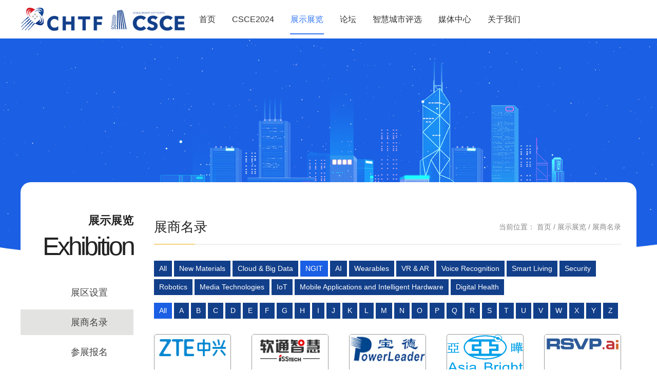

--- FILE ---
content_type: text/html; charset=utf-8
request_url: http://smartcityevent.com.cn/ExhibitorList/42/0
body_size: 4255
content:

<!DOCTYPE HTML>
<html>
<head>
    <meta charset="utf-8">
    <meta http-equiv="X-UA-Compatible" content="IE=edge">
    <meta name="viewport" content="width=device-width, initial-scale=1.0,minimum-scale=1.0,maximum-scale=1.0, user-scalable=no">
            <title>展商名录-第二十六届高交会智慧城市展</title>
            <meta name="keywords" content="智慧城市博览会、智慧城市、ICT、大数据、云计算、新基建" />
            <meta name="description" content="作为高交会中唯一聚焦于智慧城市领域的专业主题展，第二十六届高交会智慧城市展以“数智赋能城市新质生产力”为主题，汇集基础设施建设、城市规划和管理、 数据要素、人工智能与大模型、数字经济与创新产业、智慧城市行业应用、新型产城融合发展、安全与应急响应、新ICT领域技术与产品等，全面展示当今全球前瞻各领域的创新应用技术、行业解决方案、科研成果以及成功案例等，促进智慧城市的交流与合作，推动技术进步和产业发展，最终提升居民的生活质量。" />

    <link rel="icon" href="/content/site/images/favicon.ico" type="image/x-icon">
    <link rel="stylesheet" href="/content/site/css/main.css?v20240320">
    <link rel="stylesheet" href="/content/site/css/auto.css">
    <script src="/content/site/js/jquery.min.js"></script>
    <script src="/content/site/js/main.js"></script>
    
<link rel="stylesheet" href="/content/css/font-awesome.min.css" />
<script>
    $(document).ready(function () {
        $(".navigation>li").removeClass("active").eq(2).addClass("active")
        $('.menu').click(function (e) {
            if ($(this).find('ul').is(':hidden')) {
                $(this).addClass('openhover');
                $(this).find('ul').slideDown(150);

            } else {
                $(this).removeClass('openhover');
                $(this).find('ul').slideUp(150);
            }
            e.stopPropagation();
        });
    })
</script>    

</head>
<body>
    <header class="header">
        <nav class="header-nav">
            <div class="container clf header-nav-wrap">
                <a href="/" class="logo">
                    <img src="/File/00000/Logo/2024071515/20240715154300_3660.png" id="logo_pic" title="第二十六届高交会智慧城市展" alt="第二十六届高交会智慧城市展" height="46">
                    <img src="/File/00000/Logo1/2024071515/20240715154300_3660.png" id="logo1_pic" title="第二十六届高交会智慧城市展" alt="第二十六届高交会智慧城市展" height="46">
                </a>
                <a href="javascript:void(0)" id="navToggle"> <span></span> </a>
                <div class="clf header-nav-wrap-inner">
                    <ul class="header-nav-ul navigation">
                        <li><a href="/" title="首页">首页</a></li>
                        <li><a href="/csce" title="CSCE2024">CSCE2024</a></li>
                        <li><a href="/exhibition" title="展示展览">展示展览</a></li>
                        <li><a href="/forum" title="论坛">论坛</a></li>
                        <li><a href="/Selection" title="智慧城市评选">智慧城市评选</a></li>
                        <li><a href="/media" title="媒体中心">媒体中心</a></li>
                        <li><a href="/aboutus" title="关于我们">关于我们</a></li>
                    </ul>
                    <ul class="header-extra-ul">
                        
                    </ul>
                    <!--移动端的导航-->
                    <div class="m_nav">
                        <div class="top clearfix"> <img src="/content/site/images/closed.png" alt="" class="closed"> </div>
                        <ul class="ul" data-in="fadeInDown" data-out="fadeOutUp">
                            <li><a href="/" title="首页">首页</a></li>
                            <li><a href="/csce" title="CSCE2024">CSCE2024</a></li>
                            <li><a href="/exhibition" title="展示展览">展示展览</a></li>
                            <li><a href="/forum" title="论坛">论坛</a></li>
                            <li><a href="/Selection" title="智慧评选">智慧评选</a></li>
                            <li><a href="/media" title="媒体中心">媒体中心</a></li>
                            <li><a href="/aboutus" title="关于我们">关于我们</a></li>
                        </ul>
                    </div>
                </div>
            </div>
        </nav>
    </header>
    

<section class="inbanner cover-background" style="background-image: url(/content/site/images/inbanner.png)"></section>
<div class="in_main container">
    <div class="container clf">
        <aside class="in-aside">
            <div class="in-aside-title">
                <h2>展示展览</h2>
                <h1>Exhibition</h1>
            </div>
            <ul>
                            <li class="">
                                <a class="menu-a" href="/exhibition/19" title="展区设置">展区设置</a>


                            </li>
                            <li class="active">
                                <a class="menu-a" href="/ExhibitorList" title="展商名录">展商名录</a>


                            </li>
                            <li class="">
                                <a class="menu-a" href="/ExhReg" title="参展报名">参展报名</a>


                            </li>

            </ul>
        </aside>
        <main class="main">
            <div class="in_main_header">
                <h3>展商名录</h3>
                <nav class="in-nav">
                    当前位置：
                    <a href="">首页</a>
                    /
                    <a href="/exhibition">展示展览</a>
                    /
                    展商名录
                </nav>
            </div>
            <div class="zsml">
                <ul>
                            <li>
                                <a href="/ExhibitorList/0/0" title="All">All</a>
                            </li>
                                    <li>
                                        <a href="/ExhibitorList/44/0" title="New Materials">New Materials</a>
                                    </li>
                                    <li>
                                        <a href="/ExhibitorList/43/0" title="Cloud &amp; Big Data">Cloud &amp; Big Data</a>
                                    </li>
                                    <li class="on">
                                        <a href="/ExhibitorList/42/0" title="NGIT">NGIT</a>
                                    </li>
                                    <li>
                                        <a href="/ExhibitorList/39/0" title="AI">AI</a>
                                    </li>
                                    <li>
                                        <a href="/ExhibitorList/12/0" title="Wearables">Wearables</a>
                                    </li>
                                    <li>
                                        <a href="/ExhibitorList/11/0" title="VR &amp; AR">VR &amp; AR</a>
                                    </li>
                                    <li>
                                        <a href="/ExhibitorList/10/0" title="Voice Recognition">Voice Recognition</a>
                                    </li>
                                    <li>
                                        <a href="/ExhibitorList/9/0" title="Smart Living">Smart Living</a>
                                    </li>
                                    <li>
                                        <a href="/ExhibitorList/8/0" title="Security">Security</a>
                                    </li>
                                    <li>
                                        <a href="/ExhibitorList/7/0" title="Robotics">Robotics</a>
                                    </li>
                                    <li>
                                        <a href="/ExhibitorList/6/0" title="Media Technologies">Media Technologies</a>
                                    </li>
                                    <li>
                                        <a href="/ExhibitorList/5/0" title="IoT">IoT</a>
                                    </li>
                                    <li>
                                        <a href="/ExhibitorList/4/0" title="Mobile Applications and Intelligent Hardware">Mobile Applications and Intelligent Hardware</a>
                                    </li>
                                    <li>
                                        <a href="/ExhibitorList/3/0" title="Digital Health">Digital Health</a>
                                    </li>

                </ul>
                <ul>
                            <li class="on">
                                <a href="/ExhibitorList/42/0" title="All">All</a>
                            </li>
                                    <li>
                                        <a href="/ExhibitorList/42/38" title="A">A</a>
                                    </li>
                                    <li>
                                        <a href="/ExhibitorList/42/37" title="B">B</a>
                                    </li>
                                    <li>
                                        <a href="/ExhibitorList/42/36" title="C">C</a>
                                    </li>
                                    <li>
                                        <a href="/ExhibitorList/42/35" title="D">D</a>
                                    </li>
                                    <li>
                                        <a href="/ExhibitorList/42/34" title="E">E</a>
                                    </li>
                                    <li>
                                        <a href="/ExhibitorList/42/33" title="F">F</a>
                                    </li>
                                    <li>
                                        <a href="/ExhibitorList/42/32" title="G">G</a>
                                    </li>
                                    <li>
                                        <a href="/ExhibitorList/42/31" title="H">H</a>
                                    </li>
                                    <li>
                                        <a href="/ExhibitorList/42/30" title="I">I</a>
                                    </li>
                                    <li>
                                        <a href="/ExhibitorList/42/29" title="J">J</a>
                                    </li>
                                    <li>
                                        <a href="/ExhibitorList/42/28" title="K">K</a>
                                    </li>
                                    <li>
                                        <a href="/ExhibitorList/42/27" title="L">L</a>
                                    </li>
                                    <li>
                                        <a href="/ExhibitorList/42/26" title="M">M</a>
                                    </li>
                                    <li>
                                        <a href="/ExhibitorList/42/25" title="N">N</a>
                                    </li>
                                    <li>
                                        <a href="/ExhibitorList/42/24" title="O">O</a>
                                    </li>
                                    <li>
                                        <a href="/ExhibitorList/42/23" title="P">P</a>
                                    </li>
                                    <li>
                                        <a href="/ExhibitorList/42/22" title="Q">Q</a>
                                    </li>
                                    <li>
                                        <a href="/ExhibitorList/42/21" title="R">R</a>
                                    </li>
                                    <li>
                                        <a href="/ExhibitorList/42/20" title="S">S</a>
                                    </li>
                                    <li>
                                        <a href="/ExhibitorList/42/19" title="T">T</a>
                                    </li>
                                    <li>
                                        <a href="/ExhibitorList/42/18" title="U">U</a>
                                    </li>
                                    <li>
                                        <a href="/ExhibitorList/42/17" title="V">V</a>
                                    </li>
                                    <li>
                                        <a href="/ExhibitorList/42/16" title="W">W</a>
                                    </li>
                                    <li>
                                        <a href="/ExhibitorList/42/15" title="X">X</a>
                                    </li>
                                    <li>
                                        <a href="/ExhibitorList/42/14" title="Y">Y</a>
                                    </li>
                                    <li>
                                        <a href="/ExhibitorList/42/13" title="Z">Z</a>
                                    </li>

                </ul>
                <div class="zsml_div clf">
                                <div class="zsml_box">
                                    <div class="zsml_img">
                                        <img src="/File/00000/zsml/2019103010/20191030100106_9647.png" />
                                    </div>
                                    <a href="/ExhibitorList/detail/17" title="中兴通讯">
                                        <div class="zsml_imgs">
                                            <span class="fa fa-share"></span>
                                        </div>
                                    </a>
                                </div>
                                <div class="zsml_box">
                                    <div class="zsml_img">
                                        <img src="/File/00000/zsml/2019110214/20191102144610_3816.png" />
                                    </div>
                                    <a href="/ExhibitorList/detail/48" title="软通智慧">
                                        <div class="zsml_imgs">
                                            <span class="fa fa-share"></span>
                                        </div>
                                    </a>
                                </div>
                                <div class="zsml_box">
                                    <div class="zsml_img">
                                        <img src="/File/00000/zsml/2019110214/20191102142523_9436.jpg" />
                                    </div>
                                    <a href="/ExhibitorList/detail/41" title="宝德">
                                        <div class="zsml_imgs">
                                            <span class="fa fa-share"></span>
                                        </div>
                                    </a>
                                </div>
                                <div class="zsml_box">
                                    <div class="zsml_img">
                                        <img src="/File/00000/zsml/2019110214/20191102141217_8992.png" />
                                    </div>
                                    <a href="/ExhibitorList/detail/30" title="亚晔科技">
                                        <div class="zsml_imgs">
                                            <span class="fa fa-share"></span>
                                        </div>
                                    </a>
                                </div>
                                <div class="zsml_box">
                                    <div class="zsml_img">
                                        <img src="/File/00000/zsml/2019110611/20191106112903_4844.png" />
                                    </div>
                                    <a href="/ExhibitorList/detail/71" title="宁波薄言信息技术有限公司">
                                        <div class="zsml_imgs">
                                            <span class="fa fa-share"></span>
                                        </div>
                                    </a>
                                </div>
                                <div class="zsml_box">
                                    <div class="zsml_img">
                                        <img src="/File/00000/zsml/2019110214/20191102143236_5874.png" />
                                    </div>
                                    <a href="/ExhibitorList/detail/46" title="云话科技">
                                        <div class="zsml_imgs">
                                            <span class="fa fa-share"></span>
                                        </div>
                                    </a>
                                </div>
                                <div class="zsml_box">
                                    <div class="zsml_img">
                                        <img src="/File/00000/zsml/2019103014/20191030145744_2403.png" />
                                    </div>
                                    <a href="/ExhibitorList/detail/26" title="畅想视界">
                                        <div class="zsml_imgs">
                                            <span class="fa fa-share"></span>
                                        </div>
                                    </a>
                                </div>
                                <div class="zsml_box">
                                    <div class="zsml_img">
                                        <img src="/File/00000/zsml/2019103014/20191030145609_4292.jpg" />
                                    </div>
                                    <a href="/ExhibitorList/detail/25" title="拓普龙">
                                        <div class="zsml_imgs">
                                            <span class="fa fa-share"></span>
                                        </div>
                                    </a>
                                </div>

                </div>
            </div>
        </main>
    </div>
</div>


    
    <footer class="footer">
        <div class="container clf">
            <div class="footer-1 fl">
                <h4>承办单位</h4>
                <p>
                    <span class="inline-block">国家信息中心</span> 
                    <span class="px-5">|</span>
                    <span class="inline-block">亚洲数据集团</span>
                </p>
              
                
                <p class="mt-30" id="Copyright">
                    © 2024 ADG 版权所有 <a href="https://beian.miit.gov.cn/" target="_blank">粤ICP备17027803号</a>
                </p>
                <hr class="bg-white w-30 h-3">
            </div>
            <div class="footer-2 fr">
                <h4>友情链接</h4>
              
                <div class="clf mt-30">
                    <div class="fr pl-10 text-center">
                        <img src="/File/00000/wx_pic/2019092710/20190927105819_6053.jpg" alt="官方微信" width="90" height="90">
                        <br>官方微信
                    </div>
                    
                </div>
            </div>
        </div>
    </footer>
</body>
</html>



--- FILE ---
content_type: text/css
request_url: http://smartcityevent.com.cn/content/site/css/auto.css
body_size: 2255
content:
@media(min-width:1848px) {
    /*1200 + 304*2 + 20*2 = 1544*/
    .header-nav-wrap { width: 100%; }
    .header-nav .logo { left: 20px; }
    .header-nav-wrap-inner { width: 1200px; position: absolute; left: 50%; margin-left: -600px; top: 0; height: 100%; padding-left: 30px; }
    .header-nav-ul > li > a { padding: 0 26px; }
}
@media (max-width:800px) {
    .size-22 {
    font-size: 14px !important;
}
    .mt-20, .my-20 {
    margin-top: 10px !important;
}
    .mb-30, .my-30 {
    margin-bottom: 15px !important;
}
    body {
    min-width: inherit;
}.in_main{padding-bottom:20px;}
    .container {
        width:98%;
        min-width:inherit;padding-bottom:0;
    }
    .header {height:auto;
    }
    .header-nav {
    height: auto;
}
    .header-nav-ul {display:none;
    }
    .header-nav-wrap {
    padding-left: 0;
}
    .header-nav .logo {
    display: block;
    position: relative;
    width:265px;
    float:none;
    height:60px;
    padding: 15px 0 5px;
}
    .header-nav .logo img{
        height:40px!important;
    }
    .header-nav-wrap-inner{
        padding:10px 0;
    }
    .header-extra-ul {
    position: relative;
    text-align: center;
    width:100%;
    height: 30px;
    line-height:30px;
}
    .header-extra-ul > li {
    display: inline-block;
    height: 100%;
}
    .header-extra-ul > li > a {
    position: relative;
    display: block;
    padding: 0 10px;
    height: 100%;
    line-height: 100%;
    color: #333;
    font-size: 14px;
}
    .header #navToggle {
padding: 0px 8px;
    display: inline-block;
    float: right;
   margin-top: -40px;
    margin-right: 2%;
    border: 1px solid #999;
    border-radius: 5px;
}
 .header #navToggle span {
position: relative;
    width: 25px;
    height: 1px;
    margin: 15px 0;
}
 .header #navToggle span:before,  .header #navToggle span:after {
 content: '';
 position: relative;
 width: 100%;
 height: 1px;
 left: 0;
}
 .header #navToggle span,  .header #navToggle span:before,  .header #navToggle span:after {
 -webkit-transition: 0.3s;
 -moz-transition: 0.3s;
 -o-transition: 0.3s;
 transition: 0.3s;
 display: block;
 background: #999;
}
 .header #navToggle span:before {
 top: 8px;
}
 .header #navToggle span:after {
 bottom: 10px;
}
 .header #navToggle.open span:before {
 top: 10px;
 -webkit-transform: translateY(-11px) rotate(-45deg);
 -moz-transform: translateY(-11px) rotate(-45deg);
 -ms-transform: translateY(-11px) rotate(-45deg);
 -o-transform: translateY(-11px) rotate(-45deg);
 transform: translateY(-11px) rotate(-45deg);
}
 .header #navToggle.open span:after {
 bottom: 12px;
 -webkit-transform: translateY(10px) rotate(45deg);
 -moz-transform: translateY(10px) rotate(45deg);
 -ms-transform: translateY(10px) rotate(45deg);
 -o-transform: translateY(10px) rotate(45deg);
 transform: translateY(10px) rotate(45deg);
}
 .header #navToggle.open span {
 background: none;
}
 .header #navToggle.open span:before,  .header #navToggle.open span:after {
 background: #4f4f4f;
}
    .in-aside {float:none;width:100%;}
    .in-aside-title {
        line-height:inherit;
    font-size: 18px;
    text-align: center;
}
        .in-aside-title h1 {font-size:14px;color: #555;
    font-weight: 600;
    letter-spacing: 0;
        }
        .in-aside > ul {
    display: block;
    width: 100%;
    margin-top: 20px;
}
        .in-aside > ul > li > a {
    width: 100%;
    height: 40px;
    line-height: 40px;
    color: #444444;
    padding: 0 0;
    font-size: 16px;
    padding-right: 0px;
    text-align: center;
}
        .in-aside > ul > li > ul > li {
    text-align: center;
    padding-right: 0px;
}
        .in-aside > ul > li > ul > li > a {
    display: block;
    width:100%;
    height: 40px;
    line-height: 40px;
    padding: 0 0;
    color: #444;
    font-size: 14px;
    text-align: center;
}
        .in_main .main {
    float: none;
    width: 100%;
    margin-right: 0;
    min-height: 400px;
    margin-top:20px;
}
    .in_main_header {
        height:auto;
        padding-top:40px;
    }
        .in_main_header > h3 {
    font-size: 18px;
    color: #222222;
    display: block;
    text-align:center;
}
        .in_main_header:after {
    content: '';
    display: block;
    width: 80px;
    height: 2px;
    position: absolute;
    left: 50%;
    margin-left:-40px;
    bottom: -2px;
    background: #f5d281;
}
    .in-nav {
        float: none;
    display: block;
    text-align: center;
    background: #f4f4f4;
    position: absolute;
    top: 0;
    left: 0;
    height: 40px;
    line-height: 40px;
    width: 100%;
    }
     .main>.list .h-50{padding-left:10px !important;}
    .main>.list .size-16{display:none;}
    .zsml_div {margin:0 2%;
}
    .zsml_box {
    position: relative;
    float: left;
    width: 30%;
    height: 80px;
    margin: 20px 1%;
}
    .zsml_img {
    width: 100%;
    height:60px;
    text-align: center;
    border-radius: 5px;
    border: 1px solid #999;
    overflow: hidden;
}
    .zsml_img img {
    margin: 1px;
    width: 100%;
    vertical-align: middle;
    margin: 0;
    padding: 0;
    max-height: 100%;
    max-width: 100%;
}
    .regBox {margin-bottom:20px;
    }
    .regBox h2{text-align:center;}
    .regBox .input-hd {
    float: none;
    width:100%;
    line-height: 36px;
    font-size: 14px;
    text-align: left;
}
    .regBox .text {
    width: 100%;
    padding-left:0;
}
        .regBox .tips {float:right;margin-left:0;
        }
        .regBox #UName {width:100%!important;margin-bottom:5px;
        }
        .regBox #UMobile {width:100%!important;margin-top:5px;
        }
        .regBox #UEmail {width:100%!important;margin-top:5px;
        }
        .regBox #CAddress {width:100%!important;
        }
        .regBox .input-wrap {
    margin-bottom: 0px;
}
        .regBox .input-hd span {
    display:inline;
    font-size: 12px;
    color: #999;
    text-align: left;
}
        .jiabing.grid.grid-4 > li {
    width: 50%;
}
    .news-list {
    }
    .news-list>li{margin-bottom:0!important;padding-bottom:5px!important;}
    .list-wrap > .list-center {
    position:relative;
}
    .news-list .list-wrap{display:block!important;}
    .news-list .newdate{display:block!important;}
    .news-list .newpic{width:30%!important;height:80px!important;background-size:auto;float:left;}
    .news-list .newdes{font-size:12px!important; padding-left:10px!important;line-height:22px!important;}
    .news-list .newtit>a{width:100%!important;display:block!important;
                         font-size:14px!important;
    }
    .news-list .newmore{display:none;}
    .pager{margin-bottom:20px;}
    .pager a {
    padding: 6px 10px;
}
    .main .btn-tab>a{width:49%;margin:0;}
    .grid.grid-3 > li {
    width: 50%;
}
    .grid.grid-5 > li {
    width: 25%;
}
    .hzhb>li>figure{height:60px!important;}
    .hzhb .hzhbpic {background-size:100%;    }
 .footer-1.fl{float:none;width:100%;}
 .footer h4{text-align:center;}
 .footer p{text-align:center;}
 .footer p span.px-5{display:none;}
    .footer p span.inline-block { display:block!important;
    }
    .footer-2.fr {float:none;width:100%; text-align:center;
    }
     .footer-2 .pl-30{padding-left:0px!important; text-align:center;width:50%;}
     #Copyright>a{display:block;text-align:center}
}
@media (max-height:800px) {    
    .inbanner { height: 434px; }
}